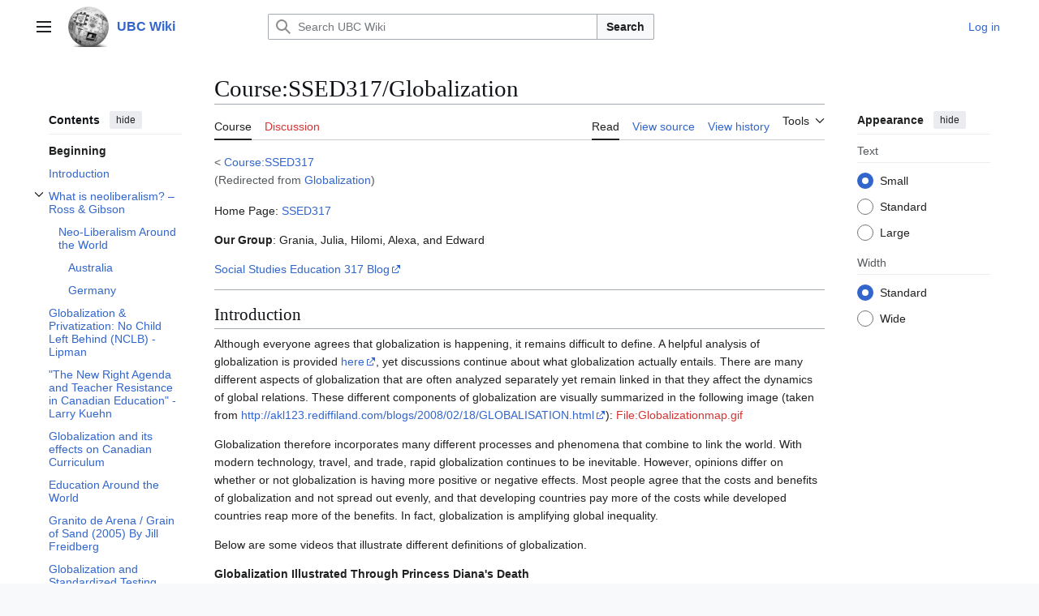

--- FILE ---
content_type: text/html; charset=UTF-8
request_url: https://wiki.ubc.ca/Globalization
body_size: 76549
content:
<!DOCTYPE html>
<html class="client-nojs vector-feature-language-in-header-enabled vector-feature-language-in-main-page-header-disabled vector-feature-sticky-header-disabled vector-feature-page-tools-pinned-disabled vector-feature-toc-pinned-clientpref-1 vector-feature-main-menu-pinned-disabled vector-feature-limited-width-clientpref-1 vector-feature-limited-width-content-enabled vector-feature-custom-font-size-clientpref-0 vector-feature-appearance-pinned-clientpref-1 vector-feature-night-mode-disabled skin-theme-clientpref-day vector-toc-available" lang="en" dir="ltr">
<head>
<meta charset="UTF-8">
<title>Course:SSED317/Globalization - UBC Wiki</title>
<script>(function(){var className="client-js vector-feature-language-in-header-enabled vector-feature-language-in-main-page-header-disabled vector-feature-sticky-header-disabled vector-feature-page-tools-pinned-disabled vector-feature-toc-pinned-clientpref-1 vector-feature-main-menu-pinned-disabled vector-feature-limited-width-clientpref-1 vector-feature-limited-width-content-enabled vector-feature-custom-font-size-clientpref-0 vector-feature-appearance-pinned-clientpref-1 vector-feature-night-mode-disabled skin-theme-clientpref-day vector-toc-available";var cookie=document.cookie.match(/(?:^|; )mediawikimwclientpreferences=([^;]+)/);if(cookie){cookie[1].split('%2C').forEach(function(pref){className=className.replace(new RegExp('(^| )'+pref.replace(/-clientpref-\w+$|[^\w-]+/g,'')+'-clientpref-\\w+( |$)'),'$1'+pref+'$2');});}document.documentElement.className=className;}());RLCONF={"wgBreakFrames":false,"wgSeparatorTransformTable":["",""],"wgDigitTransformTable":["",""],"wgDefaultDateFormat":"dmy","wgMonthNames":["","January","February","March","April","May","June","July","August","September","October","November","December"],"wgRequestId":"9f973e54a4676c8c1c30e802","wgCanonicalNamespace":"Course","wgCanonicalSpecialPageName":false,"wgNamespaceNumber":110,"wgPageName":"Course:SSED317/Globalization","wgTitle":"SSED317/Globalization","wgCurRevisionId":337823,"wgRevisionId":337823,"wgArticleId":261,"wgIsArticle":true,"wgIsRedirect":false,"wgAction":"view","wgUserName":null,"wgUserGroups":["*"],"wgCategories":["Pages with broken file links"],"wgPageViewLanguage":"en","wgPageContentLanguage":"en","wgPageContentModel":"wikitext","wgRelevantPageName":"Course:SSED317/Globalization","wgRelevantArticleId":261,"wgIsProbablyEditable":false,"wgRelevantPageIsProbablyEditable":false,"wgRestrictionEdit":[],"wgRestrictionMove":[],"wgRedirectedFrom":"Globalization","wgVisualEditor":{"pageLanguageCode":"en","pageLanguageDir":"ltr","pageVariantFallbacks":"en"},"wgCiteReferencePreviewsActive":true,"wgMediaViewerOnClick":true,"wgMediaViewerEnabledByDefault":true,"egMapsScriptPath":"/extensions/Maps/","egMapsDebugJS":false,"egMapsAvailableServices":["leaflet","googlemaps3"],"egMapsLeafletLayersApiKeys":{"MapBox":"","MapQuestOpen":"","Thunderforest":"","GeoportailFrance":""},"wgInternalRedirectTargetUrl":"/Course:SSED317/Globalization","wgEditSubmitButtonLabelPublish":false};
RLSTATE={"site.styles":"ready","user.styles":"ready","user":"ready","user.options":"loading","skins.vector.search.codex.styles":"ready","skins.vector.styles":"ready","skins.vector.icons":"ready","ext.visualEditor.desktopArticleTarget.noscript":"ready"};RLPAGEMODULES=["mediawiki.action.view.redirect","mediawiki.page.media","site","mediawiki.page.ready","mediawiki.toc","skins.vector.js","myUploadWizardResources","ext.visualEditor.desktopArticleTarget.init","ext.visualEditor.targetLoader","mmv.bootstrap"];</script>
<script>(RLQ=window.RLQ||[]).push(function(){mw.loader.impl(function(){return["user.options@12s5i",function($,jQuery,require,module){mw.user.tokens.set({"patrolToken":"+\\","watchToken":"+\\","csrfToken":"+\\"});
}];});});</script>
<link rel="stylesheet" href="/load.php?lang=en&amp;modules=ext.visualEditor.desktopArticleTarget.noscript%7Cskins.vector.icons%2Cstyles%7Cskins.vector.search.codex.styles&amp;only=styles&amp;skin=vector-2022">
<script async="" src="/load.php?lang=en&amp;modules=startup&amp;only=scripts&amp;raw=1&amp;skin=vector-2022"></script>
<meta name="ResourceLoaderDynamicStyles" content="">
<link rel="stylesheet" href="/load.php?lang=en&amp;modules=site.styles&amp;only=styles&amp;skin=vector-2022">
<meta name="generator" content="MediaWiki 1.43.6">
<meta name="robots" content="max-image-preview:standard">
<meta name="format-detection" content="telephone=no">
<meta name="viewport" content="width=1120">
<link rel="search" type="application/opensearchdescription+xml" href="/rest.php/v1/search" title="UBC Wiki (en)">
<link rel="EditURI" type="application/rsd+xml" href="https://wiki.ubc.ca/api.php?action=rsd">
<link rel="canonical" href="https://wiki.ubc.ca/Course:SSED317/Globalization">
<link rel="alternate" type="application/atom+xml" title="UBC Wiki Atom feed" href="/index.php?title=Special:RecentChanges&amp;feed=atom">
</head>
<body class="skin--responsive skin-vector skin-vector-search-vue mediawiki ltr sitedir-ltr mw-hide-empty-elt ns-110 ns-subject page-Course_SSED317_Globalization rootpage-Course_SSED317 skin-vector-2022 action-view"><a class="mw-jump-link" href="#bodyContent">Jump to content</a>
<div class="vector-header-container">
	<header class="vector-header mw-header">
		<div class="vector-header-start">
			<nav class="vector-main-menu-landmark" aria-label="Site">
				
<div id="vector-main-menu-dropdown" class="vector-dropdown vector-main-menu-dropdown vector-button-flush-left vector-button-flush-right"  >
	<input type="checkbox" id="vector-main-menu-dropdown-checkbox" role="button" aria-haspopup="true" data-event-name="ui.dropdown-vector-main-menu-dropdown" class="vector-dropdown-checkbox "  aria-label="Main menu"  >
	<label id="vector-main-menu-dropdown-label" for="vector-main-menu-dropdown-checkbox" class="vector-dropdown-label cdx-button cdx-button--fake-button cdx-button--fake-button--enabled cdx-button--weight-quiet cdx-button--icon-only " aria-hidden="true"  ><span class="vector-icon mw-ui-icon-menu mw-ui-icon-wikimedia-menu"></span>

<span class="vector-dropdown-label-text">Main menu</span>
	</label>
	<div class="vector-dropdown-content">


				<div id="vector-main-menu-unpinned-container" class="vector-unpinned-container">
		
<div id="vector-main-menu" class="vector-main-menu vector-pinnable-element">
	<div
	class="vector-pinnable-header vector-main-menu-pinnable-header vector-pinnable-header-unpinned"
	data-feature-name="main-menu-pinned"
	data-pinnable-element-id="vector-main-menu"
	data-pinned-container-id="vector-main-menu-pinned-container"
	data-unpinned-container-id="vector-main-menu-unpinned-container"
>
	<div class="vector-pinnable-header-label">Main menu</div>
	<button class="vector-pinnable-header-toggle-button vector-pinnable-header-pin-button" data-event-name="pinnable-header.vector-main-menu.pin">move to sidebar</button>
	<button class="vector-pinnable-header-toggle-button vector-pinnable-header-unpin-button" data-event-name="pinnable-header.vector-main-menu.unpin">hide</button>
</div>

	
<div id="p-navigation" class="vector-menu mw-portlet mw-portlet-navigation"  >
	<div class="vector-menu-heading">
		Navigation
	</div>
	<div class="vector-menu-content">
		
		<ul class="vector-menu-content-list">
			
			<li id="n-Create-a-New-Page" class="mw-list-item"><a href="/UBC_Wiki:Create_a_New_Page"><span>Create a New Page</span></a></li><li id="n-mainpage" class="mw-list-item"><a href="/Main_Page" title="Visit the main page [z]" accesskey="z"><span>Main Page</span></a></li><li id="n-categories" class="mw-list-item"><a href="/Special:Categories"><span>Categories</span></a></li><li id="n-Contents" class="mw-list-item"><a href="/Special:AllPages"><span>Contents</span></a></li><li id="n-recentchanges" class="mw-list-item"><a href="/Special:RecentChanges" title="A list of recent changes in the wiki [r]" accesskey="r"><span>Recent changes</span></a></li><li id="n-Help-&amp;-Support" class="mw-list-item"><a href="/Help:Contents"><span>Help &amp; Support</span></a></li>
		</ul>
		
	</div>
</div>

	
	
<div id="p-Wiki_Spaces" class="vector-menu mw-portlet mw-portlet-Wiki_Spaces"  >
	<div class="vector-menu-heading">
		Wiki Spaces
	</div>
	<div class="vector-menu-content">
		
		<ul class="vector-menu-content-list">
			
			<li id="n-Main" class="mw-list-item"><a href="/Main_Space"><span>Main</span></a></li><li id="n-Course" class="mw-list-item"><a href="/Course"><span>Course</span></a></li><li id="n-Documentation" class="mw-list-item"><a href="/Documentation"><span>Documentation</span></a></li><li id="n-Sandbox" class="mw-list-item"><a href="/Sandbox"><span>Sandbox</span></a></li><li id="n-UBC-Wiki-Books" class="mw-list-item"><a href="/UBC_Wiki_Books"><span>UBC Wiki Books</span></a></li>
		</ul>
		
	</div>
</div>

</div>

				</div>

	</div>
</div>

		</nav>
			
<a href="/Main_Page" class="mw-logo">
	<img class="mw-logo-icon" src="/images/a/af/Ubcwiki_logo_icon.png" alt="" aria-hidden="true" height="50" width="50">
	<span class="mw-logo-container skin-invert">
		<strong class="mw-logo-wordmark">UBC Wiki</strong>
	</span>
</a>

		</div>
		<div class="vector-header-end">
			
<div id="p-search" role="search" class="vector-search-box-vue  vector-search-box-collapses vector-search-box-show-thumbnail vector-search-box-auto-expand-width vector-search-box">
	<a href="/Special:Search" class="cdx-button cdx-button--fake-button cdx-button--fake-button--enabled cdx-button--weight-quiet cdx-button--icon-only search-toggle" title="Search UBC Wiki [f]" accesskey="f"><span class="vector-icon mw-ui-icon-search mw-ui-icon-wikimedia-search"></span>

<span>Search</span>
	</a>
	<div class="vector-typeahead-search-container">
		<div class="cdx-typeahead-search cdx-typeahead-search--show-thumbnail cdx-typeahead-search--auto-expand-width">
			<form action="/index.php" id="searchform" class="cdx-search-input cdx-search-input--has-end-button">
				<div id="simpleSearch" class="cdx-search-input__input-wrapper"  data-search-loc="header-moved">
					<div class="cdx-text-input cdx-text-input--has-start-icon">
						<input
							class="cdx-text-input__input"
							 type="search" name="search" placeholder="Search UBC Wiki" aria-label="Search UBC Wiki" autocapitalize="sentences" title="Search UBC Wiki [f]" accesskey="f" id="searchInput"
							>
						<span class="cdx-text-input__icon cdx-text-input__start-icon"></span>
					</div>
					<input type="hidden" name="title" value="Special:Search">
				</div>
				<button class="cdx-button cdx-search-input__end-button">Search</button>
			</form>
		</div>
	</div>
</div>

			<nav class="vector-user-links vector-user-links-wide" aria-label="Personal tools">
	<div class="vector-user-links-main">
	
<div id="p-vector-user-menu-preferences" class="vector-menu mw-portlet emptyPortlet"  >
	<div class="vector-menu-content">
		
		<ul class="vector-menu-content-list">
			
			
		</ul>
		
	</div>
</div>

	
<div id="p-vector-user-menu-userpage" class="vector-menu mw-portlet emptyPortlet"  >
	<div class="vector-menu-content">
		
		<ul class="vector-menu-content-list">
			
			
		</ul>
		
	</div>
</div>

	<nav class="vector-appearance-landmark" aria-label="Appearance">
		
<div id="vector-appearance-dropdown" class="vector-dropdown "  title="Change the appearance of the page&#039;s font size, width, and color" >
	<input type="checkbox" id="vector-appearance-dropdown-checkbox" role="button" aria-haspopup="true" data-event-name="ui.dropdown-vector-appearance-dropdown" class="vector-dropdown-checkbox "  aria-label="Appearance"  >
	<label id="vector-appearance-dropdown-label" for="vector-appearance-dropdown-checkbox" class="vector-dropdown-label cdx-button cdx-button--fake-button cdx-button--fake-button--enabled cdx-button--weight-quiet cdx-button--icon-only " aria-hidden="true"  ><span class="vector-icon mw-ui-icon-appearance mw-ui-icon-wikimedia-appearance"></span>

<span class="vector-dropdown-label-text">Appearance</span>
	</label>
	<div class="vector-dropdown-content">


			<div id="vector-appearance-unpinned-container" class="vector-unpinned-container">
				
			</div>
		
	</div>
</div>

	</nav>
	
<div id="p-vector-user-menu-notifications" class="vector-menu mw-portlet emptyPortlet"  >
	<div class="vector-menu-content">
		
		<ul class="vector-menu-content-list">
			
			
		</ul>
		
	</div>
</div>

	
<div id="p-vector-user-menu-overflow" class="vector-menu mw-portlet"  >
	<div class="vector-menu-content">
		
		<ul class="vector-menu-content-list">
			<li id="pt-login-2" class="user-links-collapsible-item mw-list-item user-links-collapsible-item"><a data-mw="interface" href="/index.php?title=Special:UserLogin&amp;returnto=Course%3ASSED317%2FGlobalization" title="You are encouraged to log in; however, it is not mandatory [o]" accesskey="o" class=""><span>Log in</span></a>
</li>

			
		</ul>
		
	</div>
</div>

	</div>
	
<div id="vector-user-links-dropdown" class="vector-dropdown vector-user-menu vector-button-flush-right vector-user-menu-logged-out user-links-collapsible-item"  title="More options" >
	<input type="checkbox" id="vector-user-links-dropdown-checkbox" role="button" aria-haspopup="true" data-event-name="ui.dropdown-vector-user-links-dropdown" class="vector-dropdown-checkbox "  aria-label="Personal tools"  >
	<label id="vector-user-links-dropdown-label" for="vector-user-links-dropdown-checkbox" class="vector-dropdown-label cdx-button cdx-button--fake-button cdx-button--fake-button--enabled cdx-button--weight-quiet cdx-button--icon-only " aria-hidden="true"  ><span class="vector-icon mw-ui-icon-ellipsis mw-ui-icon-wikimedia-ellipsis"></span>

<span class="vector-dropdown-label-text">Personal tools</span>
	</label>
	<div class="vector-dropdown-content">


		
<div id="p-personal" class="vector-menu mw-portlet mw-portlet-personal user-links-collapsible-item"  title="User menu" >
	<div class="vector-menu-content">
		
		<ul class="vector-menu-content-list">
			
			<li id="pt-login" class="user-links-collapsible-item mw-list-item"><a href="/index.php?title=Special:UserLogin&amp;returnto=Course%3ASSED317%2FGlobalization" title="You are encouraged to log in; however, it is not mandatory [o]" accesskey="o"><span class="vector-icon mw-ui-icon-logIn mw-ui-icon-wikimedia-logIn"></span> <span>Log in</span></a></li>
		</ul>
		
	</div>
</div>

	
	</div>
</div>

</nav>

		</div>
	</header>
</div>
<div class="mw-page-container">
	<div class="mw-page-container-inner">
		<div class="vector-sitenotice-container">
			<div id="siteNotice"></div>
		</div>
		<div class="vector-column-start">
			<div class="vector-main-menu-container">
		<div id="mw-navigation">
			<nav id="mw-panel" class="vector-main-menu-landmark" aria-label="Site">
				<div id="vector-main-menu-pinned-container" class="vector-pinned-container">
				
				</div>
		</nav>
		</div>
	</div>
	<div class="vector-sticky-pinned-container">
				<nav id="mw-panel-toc" aria-label="Contents" data-event-name="ui.sidebar-toc" class="mw-table-of-contents-container vector-toc-landmark">
					<div id="vector-toc-pinned-container" class="vector-pinned-container">
					<div id="vector-toc" class="vector-toc vector-pinnable-element">
	<div
	class="vector-pinnable-header vector-toc-pinnable-header vector-pinnable-header-pinned"
	data-feature-name="toc-pinned"
	data-pinnable-element-id="vector-toc"
	
	
>
	<h2 class="vector-pinnable-header-label">Contents</h2>
	<button class="vector-pinnable-header-toggle-button vector-pinnable-header-pin-button" data-event-name="pinnable-header.vector-toc.pin">move to sidebar</button>
	<button class="vector-pinnable-header-toggle-button vector-pinnable-header-unpin-button" data-event-name="pinnable-header.vector-toc.unpin">hide</button>
</div>


	<ul class="vector-toc-contents" id="mw-panel-toc-list">
		<li id="toc-mw-content-text"
			class="vector-toc-list-item vector-toc-level-1">
			<a href="#" class="vector-toc-link">
				<div class="vector-toc-text">Beginning</div>
			</a>
		</li>
		<li id="toc-Introduction"
		class="vector-toc-list-item vector-toc-level-1 vector-toc-list-item-expanded">
		<a class="vector-toc-link" href="#Introduction">
			<div class="vector-toc-text">
				<span class="vector-toc-numb">1</span>
				<span>Introduction</span>
			</div>
		</a>
		
		<ul id="toc-Introduction-sublist" class="vector-toc-list">
		</ul>
	</li>
	<li id="toc-What_is_neoliberalism?_–_Ross_&amp;_Gibson"
		class="vector-toc-list-item vector-toc-level-1 vector-toc-list-item-expanded">
		<a class="vector-toc-link" href="#What_is_neoliberalism?_–_Ross_&amp;_Gibson">
			<div class="vector-toc-text">
				<span class="vector-toc-numb">2</span>
				<span>What is neoliberalism? – Ross &amp; Gibson</span>
			</div>
		</a>
		
			<button aria-controls="toc-What_is_neoliberalism?_–_Ross_&amp;_Gibson-sublist" class="cdx-button cdx-button--weight-quiet cdx-button--icon-only vector-toc-toggle">
				<span class="vector-icon mw-ui-icon-wikimedia-expand"></span>
				<span>Toggle What is neoliberalism? – Ross &amp; Gibson subsection</span>
			</button>
		
		<ul id="toc-What_is_neoliberalism?_–_Ross_&amp;_Gibson-sublist" class="vector-toc-list">
			<li id="toc-Neo-Liberalism_Around_the_World"
			class="vector-toc-list-item vector-toc-level-2">
			<a class="vector-toc-link" href="#Neo-Liberalism_Around_the_World">
				<div class="vector-toc-text">
					<span class="vector-toc-numb">2.1</span>
					<span>Neo-Liberalism Around the World</span>
				</div>
			</a>
			
			<ul id="toc-Neo-Liberalism_Around_the_World-sublist" class="vector-toc-list">
				<li id="toc-Australia"
			class="vector-toc-list-item vector-toc-level-3">
			<a class="vector-toc-link" href="#Australia">
				<div class="vector-toc-text">
					<span class="vector-toc-numb">2.1.1</span>
					<span>Australia</span>
				</div>
			</a>
			
			<ul id="toc-Australia-sublist" class="vector-toc-list">
			</ul>
		</li>
		<li id="toc-Germany"
			class="vector-toc-list-item vector-toc-level-3">
			<a class="vector-toc-link" href="#Germany">
				<div class="vector-toc-text">
					<span class="vector-toc-numb">2.1.2</span>
					<span>Germany</span>
				</div>
			</a>
			
			<ul id="toc-Germany-sublist" class="vector-toc-list">
			</ul>
		</li>
	</ul>
		</li>
	</ul>
	</li>
	<li id="toc-Globalization_&amp;_Privatization:_No_Child_Left_Behind_(NCLB)_-_Lipman"
		class="vector-toc-list-item vector-toc-level-1 vector-toc-list-item-expanded">
		<a class="vector-toc-link" href="#Globalization_&amp;_Privatization:_No_Child_Left_Behind_(NCLB)_-_Lipman">
			<div class="vector-toc-text">
				<span class="vector-toc-numb">3</span>
				<span>Globalization &amp; Privatization:  No Child Left Behind (NCLB) - Lipman</span>
			</div>
		</a>
		
		<ul id="toc-Globalization_&amp;_Privatization:_No_Child_Left_Behind_(NCLB)_-_Lipman-sublist" class="vector-toc-list">
		</ul>
	</li>
	<li id="toc-&quot;The_New_Right_Agenda_and_Teacher_Resistance_in_Canadian_Education&quot;_-_Larry_Kuehn"
		class="vector-toc-list-item vector-toc-level-1 vector-toc-list-item-expanded">
		<a class="vector-toc-link" href="#&quot;The_New_Right_Agenda_and_Teacher_Resistance_in_Canadian_Education&quot;_-_Larry_Kuehn">
			<div class="vector-toc-text">
				<span class="vector-toc-numb">4</span>
				<span>"The New Right Agenda and Teacher Resistance in Canadian Education" - Larry Kuehn</span>
			</div>
		</a>
		
		<ul id="toc-&quot;The_New_Right_Agenda_and_Teacher_Resistance_in_Canadian_Education&quot;_-_Larry_Kuehn-sublist" class="vector-toc-list">
		</ul>
	</li>
	<li id="toc-Globalization_and_its_effects_on_Canadian_Curriculum"
		class="vector-toc-list-item vector-toc-level-1 vector-toc-list-item-expanded">
		<a class="vector-toc-link" href="#Globalization_and_its_effects_on_Canadian_Curriculum">
			<div class="vector-toc-text">
				<span class="vector-toc-numb">5</span>
				<span>Globalization and its effects on Canadian Curriculum</span>
			</div>
		</a>
		
		<ul id="toc-Globalization_and_its_effects_on_Canadian_Curriculum-sublist" class="vector-toc-list">
		</ul>
	</li>
	<li id="toc-Education_Around_the_World"
		class="vector-toc-list-item vector-toc-level-1 vector-toc-list-item-expanded">
		<a class="vector-toc-link" href="#Education_Around_the_World">
			<div class="vector-toc-text">
				<span class="vector-toc-numb">6</span>
				<span>Education Around the World</span>
			</div>
		</a>
		
		<ul id="toc-Education_Around_the_World-sublist" class="vector-toc-list">
		</ul>
	</li>
	<li id="toc-Granito_de_Arena_/_Grain_of_Sand_(2005)_By_Jill_Freidberg"
		class="vector-toc-list-item vector-toc-level-1 vector-toc-list-item-expanded">
		<a class="vector-toc-link" href="#Granito_de_Arena_/_Grain_of_Sand_(2005)_By_Jill_Freidberg">
			<div class="vector-toc-text">
				<span class="vector-toc-numb">7</span>
				<span>Granito de Arena / Grain of Sand (2005) By Jill Freidberg</span>
			</div>
		</a>
		
		<ul id="toc-Granito_de_Arena_/_Grain_of_Sand_(2005)_By_Jill_Freidberg-sublist" class="vector-toc-list">
		</ul>
	</li>
	<li id="toc-Globalization_and_Standardized_Testing"
		class="vector-toc-list-item vector-toc-level-1 vector-toc-list-item-expanded">
		<a class="vector-toc-link" href="#Globalization_and_Standardized_Testing">
			<div class="vector-toc-text">
				<span class="vector-toc-numb">8</span>
				<span>Globalization and Standardized Testing</span>
			</div>
		</a>
		
		<ul id="toc-Globalization_and_Standardized_Testing-sublist" class="vector-toc-list">
		</ul>
	</li>
	<li id="toc-Interesting_Links"
		class="vector-toc-list-item vector-toc-level-1 vector-toc-list-item-expanded">
		<a class="vector-toc-link" href="#Interesting_Links">
			<div class="vector-toc-text">
				<span class="vector-toc-numb">9</span>
				<span>Interesting Links</span>
			</div>
		</a>
		
		<ul id="toc-Interesting_Links-sublist" class="vector-toc-list">
		</ul>
	</li>
	<li id="toc-Lesson_Plans"
		class="vector-toc-list-item vector-toc-level-1 vector-toc-list-item-expanded">
		<a class="vector-toc-link" href="#Lesson_Plans">
			<div class="vector-toc-text">
				<span class="vector-toc-numb">10</span>
				<span>Lesson Plans</span>
			</div>
		</a>
		
		<ul id="toc-Lesson_Plans-sublist" class="vector-toc-list">
		</ul>
	</li>
	<li id="toc-Readings_from_Class"
		class="vector-toc-list-item vector-toc-level-1 vector-toc-list-item-expanded">
		<a class="vector-toc-link" href="#Readings_from_Class">
			<div class="vector-toc-text">
				<span class="vector-toc-numb">11</span>
				<span>Readings from Class</span>
			</div>
		</a>
		
			<button aria-controls="toc-Readings_from_Class-sublist" class="cdx-button cdx-button--weight-quiet cdx-button--icon-only vector-toc-toggle">
				<span class="vector-icon mw-ui-icon-wikimedia-expand"></span>
				<span>Toggle Readings from Class subsection</span>
			</button>
		
		<ul id="toc-Readings_from_Class-sublist" class="vector-toc-list">
			<li id="toc-Download"
			class="vector-toc-list-item vector-toc-level-2">
			<a class="vector-toc-link" href="#Download">
				<div class="vector-toc-text">
					<span class="vector-toc-numb">11.1</span>
					<span>Download</span>
				</div>
			</a>
			
			<ul id="toc-Download-sublist" class="vector-toc-list">
			</ul>
		</li>
	</ul>
	</li>
	<li id="toc-References"
		class="vector-toc-list-item vector-toc-level-1 vector-toc-list-item-expanded">
		<a class="vector-toc-link" href="#References">
			<div class="vector-toc-text">
				<span class="vector-toc-numb">12</span>
				<span>References</span>
			</div>
		</a>
		
		<ul id="toc-References-sublist" class="vector-toc-list">
		</ul>
	</li>
</ul>
</div>

					</div>
		</nav>
			</div>
		</div>
		<div class="mw-content-container">
			<main id="content" class="mw-body">
				<header class="mw-body-header vector-page-titlebar">
					<nav aria-label="Contents" class="vector-toc-landmark">
						
<div id="vector-page-titlebar-toc" class="vector-dropdown vector-page-titlebar-toc vector-button-flush-left"  >
	<input type="checkbox" id="vector-page-titlebar-toc-checkbox" role="button" aria-haspopup="true" data-event-name="ui.dropdown-vector-page-titlebar-toc" class="vector-dropdown-checkbox "  aria-label="Toggle the table of contents"  >
	<label id="vector-page-titlebar-toc-label" for="vector-page-titlebar-toc-checkbox" class="vector-dropdown-label cdx-button cdx-button--fake-button cdx-button--fake-button--enabled cdx-button--weight-quiet cdx-button--icon-only " aria-hidden="true"  ><span class="vector-icon mw-ui-icon-listBullet mw-ui-icon-wikimedia-listBullet"></span>

<span class="vector-dropdown-label-text">Toggle the table of contents</span>
	</label>
	<div class="vector-dropdown-content">


							<div id="vector-page-titlebar-toc-unpinned-container" class="vector-unpinned-container">
			</div>
		
	</div>
</div>

					</nav>
					<h1 id="firstHeading" class="firstHeading mw-first-heading"><span class="mw-page-title-namespace">Course</span><span class="mw-page-title-separator">:</span><span class="mw-page-title-main">SSED317/Globalization</span></h1>
				</header>
				<div class="vector-page-toolbar">
					<div class="vector-page-toolbar-container">
						<div id="left-navigation">
							<nav aria-label="Namespaces">
								
<div id="p-associated-pages" class="vector-menu vector-menu-tabs mw-portlet mw-portlet-associated-pages"  >
	<div class="vector-menu-content">
		
		<ul class="vector-menu-content-list">
			
			<li id="ca-nstab-course" class="selected vector-tab-noicon mw-list-item"><a href="/Course:SSED317/Globalization" title="View the subject page [c]" accesskey="c"><span>Course</span></a></li><li id="ca-talk" class="new vector-tab-noicon mw-list-item"><a href="/index.php?title=Course_talk:SSED317/Globalization&amp;action=edit&amp;redlink=1" rel="discussion" class="new" title="Discussion about the content page (page does not exist) [t]" accesskey="t"><span>Discussion</span></a></li>
		</ul>
		
	</div>
</div>

								
<div id="vector-variants-dropdown" class="vector-dropdown emptyPortlet"  >
	<input type="checkbox" id="vector-variants-dropdown-checkbox" role="button" aria-haspopup="true" data-event-name="ui.dropdown-vector-variants-dropdown" class="vector-dropdown-checkbox " aria-label="Change language variant"   >
	<label id="vector-variants-dropdown-label" for="vector-variants-dropdown-checkbox" class="vector-dropdown-label cdx-button cdx-button--fake-button cdx-button--fake-button--enabled cdx-button--weight-quiet" aria-hidden="true"  ><span class="vector-dropdown-label-text">English</span>
	</label>
	<div class="vector-dropdown-content">


					
<div id="p-variants" class="vector-menu mw-portlet mw-portlet-variants emptyPortlet"  >
	<div class="vector-menu-content">
		
		<ul class="vector-menu-content-list">
			
			
		</ul>
		
	</div>
</div>

				
	</div>
</div>

							</nav>
						</div>
						<div id="right-navigation" class="vector-collapsible">
							<nav aria-label="Views">
								
<div id="p-views" class="vector-menu vector-menu-tabs mw-portlet mw-portlet-views"  >
	<div class="vector-menu-content">
		
		<ul class="vector-menu-content-list">
			
			<li id="ca-view" class="selected vector-tab-noicon mw-list-item"><a href="/Course:SSED317/Globalization"><span>Read</span></a></li><li id="ca-viewsource" class="vector-tab-noicon mw-list-item"><a href="/index.php?title=Course:SSED317/Globalization&amp;action=edit" title="This page is protected.&#10;You can view its source [e]" accesskey="e"><span>View source</span></a></li><li id="ca-history" class="vector-tab-noicon mw-list-item"><a href="/index.php?title=Course:SSED317/Globalization&amp;action=history" title="Past revisions of this page [h]" accesskey="h"><span>View history</span></a></li>
		</ul>
		
	</div>
</div>

							</nav>
				
							<nav class="vector-page-tools-landmark" aria-label="Page tools">
								
<div id="vector-page-tools-dropdown" class="vector-dropdown vector-page-tools-dropdown"  >
	<input type="checkbox" id="vector-page-tools-dropdown-checkbox" role="button" aria-haspopup="true" data-event-name="ui.dropdown-vector-page-tools-dropdown" class="vector-dropdown-checkbox "  aria-label="Tools"  >
	<label id="vector-page-tools-dropdown-label" for="vector-page-tools-dropdown-checkbox" class="vector-dropdown-label cdx-button cdx-button--fake-button cdx-button--fake-button--enabled cdx-button--weight-quiet" aria-hidden="true"  ><span class="vector-dropdown-label-text">Tools</span>
	</label>
	<div class="vector-dropdown-content">


									<div id="vector-page-tools-unpinned-container" class="vector-unpinned-container">
						
<div id="vector-page-tools" class="vector-page-tools vector-pinnable-element">
	<div
	class="vector-pinnable-header vector-page-tools-pinnable-header vector-pinnable-header-unpinned"
	data-feature-name="page-tools-pinned"
	data-pinnable-element-id="vector-page-tools"
	data-pinned-container-id="vector-page-tools-pinned-container"
	data-unpinned-container-id="vector-page-tools-unpinned-container"
>
	<div class="vector-pinnable-header-label">Tools</div>
	<button class="vector-pinnable-header-toggle-button vector-pinnable-header-pin-button" data-event-name="pinnable-header.vector-page-tools.pin">move to sidebar</button>
	<button class="vector-pinnable-header-toggle-button vector-pinnable-header-unpin-button" data-event-name="pinnable-header.vector-page-tools.unpin">hide</button>
</div>

	
<div id="p-cactions" class="vector-menu mw-portlet mw-portlet-cactions emptyPortlet vector-has-collapsible-items"  title="More options" >
	<div class="vector-menu-heading">
		Actions
	</div>
	<div class="vector-menu-content">
		
		<ul class="vector-menu-content-list">
			
			<li id="ca-more-view" class="selected vector-more-collapsible-item mw-list-item"><a href="/Course:SSED317/Globalization"><span>Read</span></a></li><li id="ca-more-viewsource" class="vector-more-collapsible-item mw-list-item"><a href="/index.php?title=Course:SSED317/Globalization&amp;action=edit"><span>View source</span></a></li><li id="ca-more-history" class="vector-more-collapsible-item mw-list-item"><a href="/index.php?title=Course:SSED317/Globalization&amp;action=history"><span>View history</span></a></li>
		</ul>
		
	</div>
</div>

<div id="p-tb" class="vector-menu mw-portlet mw-portlet-tb"  >
	<div class="vector-menu-heading">
		General
	</div>
	<div class="vector-menu-content">
		
		<ul class="vector-menu-content-list">
			
			<li id="t-whatlinkshere" class="mw-list-item"><a href="/Special:WhatLinksHere/Course:SSED317/Globalization" title="A list of all wiki pages that link here [j]" accesskey="j"><span>What links here</span></a></li><li id="t-recentchangeslinked" class="mw-list-item"><a href="/Special:RecentChangesLinked/Course:SSED317/Globalization" rel="nofollow" title="Recent changes in pages linked from this page [k]" accesskey="k"><span>Related changes</span></a></li><li id="t-upload" class="mw-list-item"><a href="/Special:UploadWizard" title="Upload files [u]" accesskey="u"><span>Upload file</span></a></li><li id="t-specialpages" class="mw-list-item"><a href="/Special:SpecialPages" title="A list of all special pages [q]" accesskey="q"><span>Special pages</span></a></li><li id="t-print" class="mw-list-item"><a href="javascript:print();" rel="alternate" title="Printable version of this page [p]" accesskey="p"><span>Printable version</span></a></li><li id="t-permalink" class="mw-list-item"><a href="/index.php?title=Course:SSED317/Globalization&amp;oldid=337823" title="Permanent link to this revision of this page"><span>Permanent link</span></a></li><li id="t-info" class="mw-list-item"><a href="/index.php?title=Course:SSED317/Globalization&amp;action=info" title="More information about this page"><span>Page information</span></a></li><li id="embed-page" class="mw-list-item"><a href="#" onclick="if($(&quot;#article_embed&quot;).length == 0) {$(&quot;#embed-page&quot;).parent().append(&#039;&lt;div id=&quot;article_embed&quot;&gt;&lt;span style=&quot;font-size:10px;&quot;&gt;Canvas:&lt;/span&gt;&lt;textarea style=&quot;margin:0; width:95%;font-size:10px; height:120px;&quot; onClick=&quot;this.select();&quot;&gt;&lt;iframe style=&quot;height: 100vh; width: 100%; border: 0 none;&quot; src=&quot;https://wiki.ubc.ca/index.php/Course%3ASSED317%2FGlobalization?action=render&quot;&gt;&lt;/iframe&gt;&lt;/textarea&gt;&lt;br/&gt;&lt;span style=&quot;font-size:10px;&quot;&gt;Others:&lt;/span&gt;&lt;textarea style=&quot;margin:0; width:95%;font-size:10px; height:120px;&quot; onClick=&quot;this.select();&quot;&gt;&lt;script type=&quot;text/javascript&quot;&gt;document.write(\&#039;&lt;script type=&quot;text/javascript&quot; charset=&quot;utf-8&quot; src=&quot;https://wiki.ubc.ca/extensions/EmbedPage/getPage.php?title=/index.php/Course%3ASSED317%2FGlobalization&amp;referer=&#039; + document.location.href + &#039; &quot;&gt;&lt;\/script&gt;\&#039;);&lt;/script&gt;&lt;/textarea&gt;&lt;/div&gt;&#039;);} else {$(&#039;#article_embed&#039;).toggle();}; return false;"><span>Embed Page</span></a></li>
		</ul>
		
	</div>
</div>

</div>

									</div>
				
	</div>
</div>

							</nav>
						</div>
					</div>
				</div>
				<div class="vector-column-end">
					<div class="vector-sticky-pinned-container">
						<nav class="vector-page-tools-landmark" aria-label="Page tools">
							<div id="vector-page-tools-pinned-container" class="vector-pinned-container">
				
							</div>
		</nav>
						<nav class="vector-appearance-landmark" aria-label="Appearance">
							<div id="vector-appearance-pinned-container" class="vector-pinned-container">
				<div id="vector-appearance" class="vector-appearance vector-pinnable-element">
	<div
	class="vector-pinnable-header vector-appearance-pinnable-header vector-pinnable-header-pinned"
	data-feature-name="appearance-pinned"
	data-pinnable-element-id="vector-appearance"
	data-pinned-container-id="vector-appearance-pinned-container"
	data-unpinned-container-id="vector-appearance-unpinned-container"
>
	<div class="vector-pinnable-header-label">Appearance</div>
	<button class="vector-pinnable-header-toggle-button vector-pinnable-header-pin-button" data-event-name="pinnable-header.vector-appearance.pin">move to sidebar</button>
	<button class="vector-pinnable-header-toggle-button vector-pinnable-header-unpin-button" data-event-name="pinnable-header.vector-appearance.unpin">hide</button>
</div>


</div>

							</div>
		</nav>
					</div>
				</div>
				<div id="bodyContent" class="vector-body" aria-labelledby="firstHeading" data-mw-ve-target-container>
					<div class="vector-body-before-content">
							<div class="mw-indicators">
		</div>

						<div id="siteSub" class="noprint">From UBC Wiki</div>
					</div>
					<div id="contentSub"><div id="mw-content-subtitle"><div class="subpages">&lt; <bdi dir="ltr"><a href="/Course:SSED317" title="Course:SSED317">Course:SSED317</a></bdi></div><span class="mw-redirectedfrom">(Redirected from <a href="/index.php?title=Globalization&amp;redirect=no" class="mw-redirect" title="Globalization">Globalization</a>)</span></div></div>
					
					
					<div id="mw-content-text" class="mw-body-content"><div class="mw-content-ltr mw-parser-output" lang="en" dir="ltr"><p>Home Page: <a href="/SSED317" class="mw-redirect" title="SSED317">SSED317</a>
</p><p><b>Our Group</b>: Grania, Julia, Hilomi, Alexa, and Edward
</p><p><a rel="nofollow" class="external text" href="http://blogs.ubc.ca/ssed317">Social Studies Education 317 Blog</a>
</p>
<hr />
<meta property="mw:PageProp/toc" />
<h2><span class="mw-headline" id="Introduction">Introduction</span></h2>
<p>Although everyone agrees that globalization is happening, it remains difficult to define.  A helpful analysis of globalization is provided <a rel="nofollow" class="external text" href="http://en.wikipedia.org/wiki/Globalization">here</a>, yet discussions continue about what globalization actually entails.  There are many different aspects of globalization that are often analyzed separately yet remain linked in that they affect the dynamics of global relations.  These different components of globalization are visually summarized in the following image (taken from <a rel="nofollow" class="external free" href="http://akl123.rediffiland.com/blogs/2008/02/18/GLOBALISATION.html">http://akl123.rediffiland.com/blogs/2008/02/18/GLOBALISATION.html</a>): <span class="mw-default-size" typeof="mw:Error mw:File"><a href="/Special:UploadWizard?wpDestFile=Globalizationmap.gif" class="new" title="File:Globalizationmap.gif"><span class="mw-file-element mw-broken-media">File:Globalizationmap.gif</span></a></span>
</p><p>Globalization therefore incorporates many different processes and phenomena that combine to link the world.  With modern technology, travel, and trade, rapid globalization continues to be inevitable.  However, opinions differ on whether or not globalization is having more positive or negative effects.  Most people agree that the costs and benefits of globalization and not spread out evenly, and that developing countries pay more of the costs while developed countries reap more of the benefits.  In fact, globalization is amplifying global inequality. 
</p><p>Below are some videos that illustrate different definitions of globalization.
</p><p><b>Globalization Illustrated Through Princess Diana's Death</b>
<iframe width="425" height="355" src="https://www.youtube.com/embed/DOmCJprl5hY" style="border: none" allowfullscreen></iframe>
<br />
</p><p><b>Noam Chomsky Defines and Discusses Globalization</b>
<iframe width="425" height="355" src="https://www.youtube.com/embed/RdYwAXZh0ME" style="border: none" allowfullscreen></iframe>
<br />
</p><p><b>Barack Obama Speaks about the Economic Crisis and the Unequal Benefits of Globalization</b>
<iframe width="425" height="355" src="https://www.youtube.com/embed/D3pcd4zOinM" style="border: none" allowfullscreen></iframe>
<br />
</p><p><b>Globalization Interpreted as McDonaldization</b>
<iframe width="425" height="355" src="https://www.youtube.com/embed/Echi6oMYEOM" style="border: none" allowfullscreen></iframe>
<br />
</p><p>An important focus for educators is how to adapt the education system to best prepare students for the global future.  Also, it is important to be aware of possible infrigements on teacher autonomy that may result from globalization.
</p>
<hr />
<h2><span id="What_is_neoliberalism.3F_.E2.80.93_Ross_.26_Gibson"></span><span class="mw-headline" id="What_is_neoliberalism?_–_Ross_&amp;_Gibson">What is neoliberalism? – Ross &amp; Gibson</span></h2>
<p>In short, <a rel="nofollow" class="external text" href="http://en.wikipedia.org/wiki/Neoliberalism">Neoliberalism</a> is global market liberalism and free-trade policies.  It is not just an economic theory; it is “a complex of values, ideologies and practices that affect the economic, political and cultural aspects of society.”  Neoliberalism can be seen in the growing gap between rich and poor and is imposed by the world’s powerful financial institutions.  It is a revival of economic liberalism.  It is supported by politicians across the political spectrum and is the “prevailing political economic paradigm.”  Although it serves the interests of a small minority, most people see it as benefiting the majority.  Criticism is countered by TINA (“there is no alternative”).  As a political system, neoliberalism is democracy without teeth.  Citizens are distracted by minor issues and vote for parties who support similar pro-business policies.  Neoliberalism’s key components are: the rule of the market, deregulation, privatization and individual responsibility (as opposed to “community” or “the common good”).
</p><p><b>Neoliberalism and Education</b>
</p><p>Education is a target!  Spending tops $1 trillion across the globe, making it extremely attractive to the corporate world and for the neoliberal project.  This can be seen in the No Child Left Behind Act in the US, in efforts to reduce educations costs (closing libraries, increasing class size) and in accountability strategies (mandated testing).
</p><p><b>Neoliberalism and Educational Reform in BC</b>
</p><p>Although the BC economy is booming, the BC Liberal Party has made drastic cuts to public education.  While enrolment in public schools has increased, schools have closed, teaching positions, librarians and library funding cut.
</p>
<h3><span class="mw-headline" id="Neo-Liberalism_Around_the_World">Neo-Liberalism Around the World</span></h3>
<h4><span class="mw-headline" id="Australia">Australia</span></h4>
<p>Neo-Liberalism practiced all around the world, and everywhere does it differently or has started it at different times. For example in Australia, they have been practicing ideas of Neo-liberalism since the 1980’s, in both the <a rel="nofollow" class="external text" href="http://en.wikipedia.org/wiki/Australian_Labor_Party">Labor Party</a> and the <a rel="nofollow" class="external text" href="http://en.wikipedia.org/wiki/Liberal_Party_of_Australia">Liberal Party</a>. From 1983-1996 the government pursued economic liberalization. The governments that were practicing at this time made quite a few changes, such as privatizing government corporations, they floated the Australian dollar, they deregulated factor markets and also reduced trade protection. 
</p>
<h4><span class="mw-headline" id="Germany">Germany</span></h4>
<p>Neoliberal ideas were first implemented in <a rel="nofollow" class="external text" href="http://en.wikipedia.org/wiki/West_Germany">West Germany</a>. <a rel="nofollow" class="external text" href="http://en.wikipedia.org/wiki/Ludwig_Erhard">Ludwig Erhard</a>, who was a neoliberal economist used the ideas that they had in the 1930's and 1940's and used them to further the development of West Germany and its reconstruction after WWII. They enjoyed using the idea that competition drives economic prosperity, however they were against the idea of a laissez-faire economy because they saw it as a bad idea because the strong would devour the weak in this type of economy, and instead of thriving their economy would crumble without the strong having really any competition. They also supported the creation of a well developed legal system in order to better their society. As <a rel="nofollow" class="external text" href="http://en.wikipedia.org/wiki/Germany">Germany</a> became <a rel="nofollow" class="external text" href="http://en.wikipedia.org/wiki/Germany">Germany</a> and not West Germany, their ideas were associated with social market economy and ordoliberalism. However, slowly the term neoliberalism disappeared in Germany because they saw the term of a social market economy better fit to their needs and was much more positive. 
</p>
<h2><span id="Globalization_.26_Privatization:_No_Child_Left_Behind_.28NCLB.29_-_Lipman"></span><span class="mw-headline" id="Globalization_&amp;_Privatization:_No_Child_Left_Behind_(NCLB)_-_Lipman">Globalization &amp; Privatization:  No Child Left Behind (NCLB) - Lipman</span></h2>
<p><b>By Edward Ewacha</b>
</p><p><b>Context:</b>
</p><p><br />
The American school system is inherently flawed at a foundational level in that schools are funded through their local property taxes.  Beginning in the 1970s as a means to integrate schools based on race, many school districts attempted to 'bus' students to schools in order to ensure an equal distribution of race representation in the school.  However, Because of '<a href="/index.php?title=White_flight&amp;action=edit&amp;redlink=1" class="new" title="White flight (page does not exist)">white flight</a>' - a phenomena where mainly Caucasian middle and upperclass families fled these city environments to the suburbs to avoid racial integration of the schools - visible minorities were predominantly left in the inner city schools.  Subsequently, property values decreased and a large number of struggling families remained in these inner city areas.  Because their wages were low, and the property value decreased, school taxes needed to be raised just to fund the basics.  As a result, these inner city areas are proportionately taxed higher but receive less funding than the well off schools in the suburbs.  It is for this reason a city like Columbus, Ohio can have inner city underfunded schools that exist in squalor conditions with no programs while many suburban schools a few blocks away look like university campuses and offer a multitude of advanced programs for students.      
</p><p>The end product of this racially and economically segregated arrangement is that poorer families, which consist of a number of visible minorities, do not receive an equal education than their privileged suburban Caucasian counterparts.  Thus, it is this socioeconomic chasm in the educational system that enables programs like "No Child Left Behind" to become possible in the United States.
</p><p><b>No Child Left Behind:</b>
</p>
<dl><dd><dl><dd><dl><dd><dl><dd><dl><dd><dl><dd><dl><dd><dl><dd><dl><dd><dl><dd><dl><dd><dl><dd><dl><dd><dl><dd><dl><dd><iframe width="425" height="355" src="https://www.youtube.com/embed/XXkduhIcj0" style="border: none" allowfullscreen></iframe></dd></dl></dd></dl></dd></dl></dd></dl></dd></dl></dd></dl></dd></dl></dd></dl></dd></dl></dd></dl></dd></dl></dd></dl></dd></dl></dd></dl></dd></dl>
<p>As with many policies, the No Child Left Behind program has great political optics.  It has been said that an education levels the playing field for human beings in the world, regardless of our ethnicity or socioeconomic standing.  The goal of NCLBis to ensure literacy, math skills and an overall quality education for all students regardless of socioeconomic status therby ensuring that no child gets left behind.  However, many argue that this program has ulterior motives that in fact, No Child Left Behind is designed to make schools fail in order to bring in private corporate enterprise.  The underlying Neoliberalism belief that propogates the program is that the private sector can do a better and more efficient job than the public sector.
</p><p>Through a series of standardized tests from grades 3-8, and 10-12, test scores are broken down into subcategories of race, ESL, and special education.  Schools in which <b>ANY</b> subgroup does not meet standards set by the program will be punished by progressively more stringent measures.  This means if all the Caucasian and hispanic students meet their targets, but the African American children do not, their clas fails regardless of the strides the remainder of the students made - No child left behind.  The measures taken against schools include corrective action of the supplemental education services, allowing students to transfer to another school, and finally restructuring of the school (This includes replacing the teaching staff and bringing in private management).  Simply put, critics of the program argue that there are too many ways to fail the standards set by the program.  As a result, the quality of education and critical thinking decreases because most teachers now teach to the test to ensure their class passes, and thus save their own job.
</p><p>So what do we get?  Less educated students who are now controlled by private enterprise, who may be able to impress their own social or commercial agenda on malleable young minds.  A more startling revelation with the program is that the NCLB requires schools to pass student's high-school records to the military, and to give military recruiters access to the same information that colleges get.  The implications are obvious.  Students who are deemed not to have a future, or become a social hindrance will be lured into the military.  With the United States becoming more and more of a world police officer, they will need the human resources to draw on for overseas missions. 
</p><p><br />
<b>Conclusion</b>
</p><p>Historically, directing children and youths towards a career in military service is not unique.  Almost every great civilization studied in our schools since the dawn of time has acted in accordance with these ways.  So why is it so unacceptable then to hear that the lone superpower of the world is continuing in this tradition?  Why do we protest and caution against such actions?  Perhaps it is because we have done such a good job in educating ourselves.  Thinking back to the rise of public education, it was the Industrial Revolution and capitalism that led to the widespread creation of educational facilities; developed to ensure society could produce a population capable of continuing the "machine of enterprise."  Along the way, however, the masses became too educated.  Soon women’s suffrage and civil rights movements occurred paving the way for fundamental changes in society to the likes of which the world had never seen.  NCLB represents a step backwards in human history; possibly the right program, but 200 years too late.   
</p>
<hr />
<h2><span id=".22The_New_Right_Agenda_and_Teacher_Resistance_in_Canadian_Education.22_-_Larry_Kuehn"></span><span class="mw-headline" id="&quot;The_New_Right_Agenda_and_Teacher_Resistance_in_Canadian_Education&quot;_-_Larry_Kuehn">"The New Right Agenda and Teacher Resistance in Canadian Education" - Larry Kuehn</span></h2>
<p><b>by Julia Doetsch</b>
</p><p><b>The New Right Agenda</b>
</p><p>Globalization has affected the educational system by advancing the economic objectives of schooling.  Education is now viewed by governments as a means of developing the “human capital” necessary for global economic success.  This shift occurred in the United States during the Reagan administration.  Prior to Reagan, American educational policy was guided by UNESCO.  However, these policies opposed a U.S. hegemony and Reagan therefore moved educational funding to follow the policies of the Organization for Economic Cooperation and Development (OECD).  These policies were much more focused on the economic role that education plays in producing human capital.
</p><p>Similar shifts have been occurring in Canada.  As a result, social and cultural aspects of education are being undermined.  Larry Kuehn describes this phenomenon as “The New Right Agenda” for education.  He describes the four elements of this right-wing force that and provides examples of each with regards to education in British Columbia.  He also provides resistance and reclamation as necessary responses to rescue the public, social, and democratic aspects of education.  
</p><p><b>Four Elements of the New Right Agenda</b>
</p><p>There are four elements of the right-wing force that is shaping education.  
</p><p>The first is Neo-liberalism.  Neo-liberalism values the economic market and individualism over government regulated social programs.  It operates under the disguise of  increasing “flexibly” and “choice” by reducing the size and responsibilities of the government.  The result is privatization and deregulation.  Examples of neo-liberalism in B.C.’s educational system include government funding cuts to shift fiscal responsibilities to the school level.  As a result, schools are turning to fundraising for programs that the government will not finance.  Consequently, school programs and teacher resources are being affected by their ability to gather community finances.
</p><p>The second element is Neo-conservatism.  This is the state enforcement of its understanding of morality.  It also includes governmental intervention in matters that oppose the state’s moral position on issues such as abortion and same-sex marriage.  An example of Neo-conservatism in B.C. education is the 1970’s Surrey school board’s banning of a slide-tape showing historical examples of racism in the province.  The rationale was that discussing racism would promote racism and such topics were thus removed from teaching.  Another more recent example of Neo-conservatism in Surrey is the district’s legal battle to disallow books about same-sex parents.  This battle cost the district $1 million before being lost in the Supreme Court.
</p><p>The third element is authoritarianism.  This involves an obsession with central goals at the cost of specific community need.  Authoritarianism is closely aligned with new managerialism, the final element of the new right agenda.  This approach requires using measurable statistics to develop managerial strategies that advance the central goal.  For example, standardized testing and comparing school rankings results in extensive monitoring of school activities.  Pedagogy and curriculum are not measurable and are therefore not as important as test results and grades data.  A local example of authoritarianism and new managerialism is the Fraser Institute’s ranking of schools based on the provincial exam marks of their students.  These rankings are then published annually by the Global-CanWest owned newspapers.  The result is that certain schools become more valued while pressure mounts for other schools to provide better results.  The focus of schooling is thus shifted away from social issues towards measurable goals.
</p><p>Authoritarianism is closely aligned with new managerialism, the final element of the new right agenda.  This approach requires using measurable statistics to develop managerial strategies that advance the central goal.  For example, standardized testing and comparing school results result in extensive monitoring of school activities.  Pedagogy and curriculum are not measurable and are therefore not as important as test results and grades data.
</p><p><b>Conclusion</b>
</p><p>The result of globalization has been the increased economic aim of education.  As Kuehn says, “education is viewed primarily as an economic factor and one of the prime producers of human capital.”  As a result, values of democracy and social justice are suffering.  
</p><p>The 2005 B.C. teachers’ strike is an example of resistance to this change.  Fellow teachers, from as far away as South Africa, Honduras, Mexico and the United States joined in solidarity to support BC Teachers. These actions also allude to the growing concern that the reduction in negotiating rights of teachers are gradually being eroded on a global scale.  Although resistance is important, it must be coupled with collectively redefining what public education should be.  The Charter for Public Education Network is one such effort which sees five panelists travelling through the province to collect opinions about the ideals and principles of public education.  It is thus only through the processes of resisting and reclaiming can we effectively challenge the New Right Agenda.
</p>
<hr />
<h2><span class="mw-headline" id="Globalization_and_its_effects_on_Canadian_Curriculum">Globalization and its effects on Canadian Curriculum</span></h2>
<p><b>By Edward Ewacha</b>
</p>
<p><b>Social Studies Curriculum</b>  </p><figure class="mw-halign-right" typeof="mw:File/Thumb"><a href="/File:COB_data_Canada.PNG" class="mw-file-description"><img src="//wiki.ubc.ca/images/thumb/4/44/COB_data_Canada.PNG/400px-COB_data_Canada.PNG" decoding="async" width="400" height="185" class="mw-file-element" srcset="//wiki.ubc.ca/images/thumb/4/44/COB_data_Canada.PNG/600px-COB_data_Canada.PNG 1.5x, //wiki.ubc.ca/images/4/44/COB_data_Canada.PNG 2x" data-file-width="799" data-file-height="370" /></a><figcaption></figcaption></figure>
<p>The tentacles of Globalization have invaded almost every aspect of Canadian society that a “made in Canada” label has become a selling feature on the products we buy.  Economically and socially, globalisation is often painted as a means to sustain an elite minority of Neo-liberals. Foreign corporations have become powerful enough to contest federal governments and Canadian institutions, (UPS suing the Canadian government for subsidizing Canada Post) as a result of economically imposing Free Trade agreements.  However, amidst the doom and gloom, there are many benefits that have occurred to Canadian society.  One such achievement has to do with Canadian society’s outlook on world affairs and the inclusion of groups who at one point in Canadian history were marginalized.  Much of these attitudinal changes can be tied to changes in the Canadian education system, or to be more specific social studies curriculum.  Canada is in a unique circumstance in that it has a short history and continues to rely on immigration from all over the world.  Under these conditions, the "Canadian Identity" continues to evolve at a quick rate.  With ease of transport, Canada emanates the epitome of a globalized geopolitical state.  The question becomes, how does the content of our Social Studies curriculum contend with our rapidly evolving identity?
</p><p>With roots in Postcolonial and Orientalist analysis, academics have vied for changes in the historical perspective and brought forth voices of those who have been traditionally been marginalized or left out of the historical record altogether.  Naturally, this agenda has trickled down to secondary curriculum and forcing it to reflect the increasingly diverse social make up of Canadian society and others across the Western world.  In short, Canadian curriculum has begun to make strives moving away from a Eurocentric focus to a more culturally encompassing curriculum.
</p><p>How much Canadian curriculum has evolved, in response to globalization, is evident in a simple comparison between the old British Columbian grade 8 textbook, <i>Patterns of Civilization</i> published in 1984, and the current one <i>Pathways: Civilizations through Time</i> published in 1998.  What is of particular interest, in the old textbook, is the shallowness of content regarding non-European civilisations such as the Chinese, Indian, and Arab/Middle Eastern peoples.  With approximately 14 years separating the publishing dates, it becomes evident that the content change is a direct reflection in the change of Canada's societal makeup as a result of immigration / globalization.  And while European content, as a single category, still outweighs other civilizations, it is amazingly only 6 of 13 chapters!  Compare this to <i>Patterns</i> which allots only a mere 2 chapters to China, India, and the Middle East combined!  Adding to the mix of the new revised curriculum is one chapter on the African continent and one on Japan.  Clearly, as a result of globalization, the Canadian identity is a more diverse and multiethnic one today than it was 14 years ago.  And the change in curriculum reflects this change.  However, what is more important is the notion that efforts have been made to properly reflect the social fabric of Canada, while encouraging and educating students for the set purpose of creating a closer sense of community within their society. 
</p>
<hr />
<p><b>Social Justice 12 Curriculum</b>
</p><p><b>By Edward Ewacha</b>
</p><p>While traditional Social Studies curriculum has evolved and adapted, albeit in a lethargic manner, to the changing dynamics within Canada, globalization has also sprouted new courses within the BC education system.  The newly developed Social Justice 12 course, for example, can be viewed as a product of the increasing effect of globalization on Canadian society.  The effects of a shrinking world as a result of mass communication coupled with the ease of travel increases the interaction of individuals of varying cultures on an unprecedented scale in history.  As a result, native citizens of Canada need to be educated in knowing how to handle the sensitive dynamics issues involved with residing within a multicultural geopolitical state.
</p>
<ul><li><b>Acknowledging Ethno-Cultural Hegemony, Colonialism, and Imperialism</b></li></ul>
<p>The globalization section within Social explains the notion of hegemony, entitlement, privilege in Canadian society.  These terms equate, to many people, a modern day form of cultural imperialism or socioeconomic colonialism.  This course is designed to expose students to and help them understand the assumptions and positions of privilege they may hold in society.
</p>
<ul><li><b>Identifying and becoming an Agent for Change in Aiding the Marginalized and Vulnerable</b></li></ul>
<p>In line with the notion of hegemony, students need to understand the vulnerability behind, and the marginalization of particular groups such as aboriginal peoples, refugee, and newly arrived visible minority immigrants.  With most new immigrants landing in Canada from non-European (Western) origins, it is important for all students to address the challenges and discriminatory processes that may be set in place, preventing them from ascending up the socioeconomic ladder.  In Social Justice, students are encouraged to identify the barriers that are in place to ensure equity and equality and then think about how they might become agents of change in the system.  They are also encouraged to think about how they may be able to create or share public space within society for these marginalized groups in order to provide them with some social currency.
</p>
<hr />
<p><b>Social Justice 12 Links</b>
</p><p><b>By Edward Ewacha</b>
</p><p><b>Social Justice 12 IRP</b>
</p>
<ul><li>IRP  <a rel="nofollow" class="external free" href="http://www.bced.gov.bc.ca/irp/social_justice12/sj12irp2008.pdf">http://www.bced.gov.bc.ca/irp/social_justice12/sj12irp2008.pdf</a></li></ul>
<p><b>Social Justice Teacher Guide Instruction &amp; Assessment Support</b> 
</p>
<ul><li><a rel="nofollow" class="external free" href="http://www.bced.gov.bc.ca/irp/program_delivery/sj12_teacherguide/sj12_tg_cvrintro.pdf">http://www.bced.gov.bc.ca/irp/program_delivery/sj12_teacherguide/sj12_tg_cvrintro.pdf</a></li></ul>
<p><b>Readings on the effects of Globalization on Teacher Autonomy</b>
</p><p>"Globalization, Professionalization, and Educational Politics in British Columbia" from: Charles S. Ungerleider. <i>Canadian Journal of Educational Administration and Policy,</i> Issue #9, December 15, 1996 
</p>
<ul><li><a rel="nofollow" class="external free" href="http://www.umanitoba.ca/publications/cjeap/articles/ungerlieder.html">http://www.umanitoba.ca/publications/cjeap/articles/ungerlieder.html</a></li></ul>
<p>This article concerns the efforts that the BC Teachers Federation have made to create an obstacle against the de-professionalization of teachers in British Columbia; a trend that has begun in both the United States and the United Kingdom.  Globalisation, it is argued, will reduce not only teacher autonomy in the schools, but make the standardization and certification of teachers possibly follow an international criteria rather than be determined within the province. 
</p><p>"Globalization and Curriculum Studies: Tensions, Challenges, and Possibilities" from Wang Hongyu. <i>Journal of the American Association for the Advancement of Curriculum Studies</i> Oklahoma State University.
</p>
<ul><li><a rel="nofollow" class="external free" href="http://www.uwstout.edu/soe/jaaacs/vol2/wang.htm">http://www.uwstout.edu/soe/jaaacs/vol2/wang.htm</a></li></ul>
<p>This article discusses the internationalization of school curriculum as a response to Globalization.  The author defines internationalization as an alternative to the imperialistic and neo-colonialist conceptions that Globalization implies.  Internationalization as a concept supports the decentring of both the local/national and the global through a focus on interaction and relationship that leads to transformation of both locality and globalization.  Furthermore, Globalization may in fact lead to a collaboration and further development of concepts and technologies.
</p><p>The Informal Education Homepage
</p>
<ul><li><a rel="nofollow" class="external free" href="http://www.infed.org/biblio/globalization_and_education.htm">http://www.infed.org/biblio/globalization_and_education.htm</a></li></ul>
<p>Based out of the UK, this website is produced by educators regarding informal education, social justice issues, and lifelong learning.
</p>
<hr />
<h2><span class="mw-headline" id="Education_Around_the_World">Education Around the World</span></h2>
<p><b>By Alexa Ludeman</b>
</p><p>In 2006 the teachers of Oaxaca Mexico went on strike for increased funding of the education system. They wanted better wages and more resources for their students. The film 'Land Rain and Fire' chronicles the evolution of the teachers strike into a general strike for major social change in poor Oaxaca. 
</p><p>The people involved in the general strike called for the corrupt Governor Ruiz to resign. Police and military were sent into Oaxaca to put an end to the strike but the violence and abuses that erupted backfired for Ruiz. Public opinion of the Oaxaca government plummeted. Ruiz was forced to resign as the world watched the events in Oaxaca. 
</p><p>This film gave me mixed feelings about globalization. Part of the reason Oaxaca was so poor was that large companies had come into the town and did not pay livable wages. This was also, however, an example of how global pressures can help effect change in areas of the world. Part of the reason that Ruiz was forced to resign was the footage that was shown around the world of police and military brutality of peaceful protesters. I suppose globalization is a mixed bag at best. 
</p><p><br />
</p>
<hr />
<h2><span id="Granito_de_Arena_.2F_Grain_of_Sand_.282005.29_By_Jill_Freidberg"></span><span class="mw-headline" id="Granito_de_Arena_/_Grain_of_Sand_(2005)_By_Jill_Freidberg">Granito de Arena / Grain of Sand (2005) By Jill Freidberg</span></h2>
<p><b>By Hilomi Sipal</b>
</p><p>Globalization is a “system that breaks everything that it touches.”  “A teacher’s role is to show that globalization and neoliberalism devastates families around the world.”
</p><p>This documentary,tells the story of how teachers in Mexico have resisted and struggled, for more than 20 years, against changes within the education system which resulted due to the expansion of global economic forces. 
</p><p>Public schools, ‘normales rurales,’ enabled virtually anyone access to an education, and  therefore provided every one with an opportunity to pursue a career.  The example of a ‘normales rurales,’ provided in Granito de Arena, is a school which trained students to become teachers.  This school was not only a place of education, but also home to many students and teachers.  It was in operation for 46 years, when the school was demolished to create a new private school in it’s place.  A lot of people no longer had the access to education and were left homeless.  And so, when privatization of such schools began to increasingly occur, the people began to protest. Teachers also fought against corruption within the union system. Never were their protests aggressive or violent, but often it would end tragically.  Many leaders of protests, who were often teachers, were taken away never to be seen again. 
Such are the examples, as the documentary depicts, of the effect globalization is having upon education systems in some parts of our world. 
</p><p>This documentary also left me with mixed feelings. I had never seen this side of globalization, and had always just assumed that it was a system or process which unifies people while still recognizing and accepting differences.  A very naive outlook.  The documentary states that as a result of globalization “each country is without cultural identity.” I am not sure if I completely agree with this statement, but after watching the documentary I am definitely more aware of the negative impacts globalization. 
</p><p>Some interesting facts from the documentary:
</p><p>The World Bank will make 4 trillion dollars per year if all schools were privatized.
</p><p>In Mexico, teachers are social leaders.  Teacher is synonymous for struggle, transformation, solidarity, and support.  
</p><p>Defunding is a method to get schools to privatize.
</p><p>Guerra Sucia / Dirty War - 150 teachers assassinated...150 teachers arrested and tortured in maximum security prisons. 
There are more examples of such horrors within the documentary.
</p>
<hr />
<h2><span class="mw-headline" id="Globalization_and_Standardized_Testing">Globalization and Standardized Testing</span></h2>
<p><b>By Hilomi Sipal</b>
</p><p>The implementation of standardized tests, especially on a global scale, is a big consequential factor of globalization. There is now an international standard for education.  Although this system certainly reveals imperialistic qualities, it is also important to remember for many students from different countries around the world, it is an opportunity to pursue a higher level of education from reputable academic institutions.  
</p><p>Examples of Standardized Tests:
</p><p>IB - International Baccalaureate, 
AP - Advanced Placement,
SAT - Scholastic Assessment Test,
ACT - American College Test,
GCE - General Certificate of Education, and 
TOEFL - Test of English as a Foreign Language.
</p>
<hr />
<h2><span class="mw-headline" id="Interesting_Links">Interesting Links</span></h2>
<p>Globalization &amp; Education: <a rel="nofollow" class="external free" href="http://globalizationandeducation.ed.uiuc.edu/">http://globalizationandeducation.ed.uiuc.edu/</a>
</p><p><a rel="nofollow" class="external text" href="http://www.rethinkingschools.org/publication/rg/RGResource01.shtml">Songs With a Global Conscience</a> Music and Globalization: This website offers a list of songs surrounding global issues. It might be a good way to introduce these topics to students in a unique way.
</p>
<h2><span class="mw-headline" id="Lesson_Plans">Lesson Plans</span></h2>
<p>Globalization101.org, a project by the Levin Institute,
a series of lesson plans which include the following topics and many more: culture, development, environment, health, IMF and World Bank, international law, investment, migration, technology and human rights
<a rel="nofollow" class="external free" href="http://www.globalization101.org/teachers/all.asp">http://www.globalization101.org/teachers/all.asp</a>
</p><p>Resources for Rethinking,
a lesson on cultural globalization
<a rel="nofollow" class="external free" href="http://r4r.ca/en/resource/culture-globalization">http://r4r.ca/en/resource/culture-globalization</a>
</p><p>Global Envision, 
a collection of lesson plans on topics such as migration, religion, women, climate and trade
<a rel="nofollow" class="external free" href="http://www.globalenvision.org/categories/grades-9-12">http://www.globalenvision.org/categories/grades-9-12</a>
</p><p>PBS teacher site, 
a lesson on the WTO
<a rel="nofollow" class="external free" href="http://www.pbs.org/wnet/wideangle/classroom/lp2.html">http://www.pbs.org/wnet/wideangle/classroom/lp2.html</a>
</p><p>National Geographic,
lessons on globalization (effects on "developed" countries and indigenous cultures) and trade (products across borders)
<a rel="nofollow" class="external free" href="http://www.nationalgeographic.com/xpeditions/lessons/10/g912/globalization.html">http://www.nationalgeographic.com/xpeditions/lessons/10/g912/globalization.html</a>
<a rel="nofollow" class="external free" href="http://www.nationalgeographic.com/xpeditions/lessons/11/g68/products.html">http://www.nationalgeographic.com/xpeditions/lessons/11/g68/products.html</a>
</p><p>2001 Global Studies Summer Institute, Center for International Education,
a collection of lesson plans, many based on New York Times articles
<a rel="nofollow" class="external free" href="http://www.uwm.edu/Dept/CIE/Resources/globalization/globaled.html">http://www.uwm.edu/Dept/CIE/Resources/globalization/globaled.html</a>
</p>
<h2><span class="mw-headline" id="Readings_from_Class">Readings from Class</span></h2>
<h3><span class="mw-headline" id="Download">Download</span></h3>
<p><a rel="nofollow" class="external text" href="http://wordpress.elearning.ubc.ca/wp-content/uploads/2007/11/00-intro-ross-gibson.pdf">Ross, E. W., &amp; Gibson, R. (2006). Introduction: What is neoliberalism? In E. W. Ross &amp; R. Gibson (Eds.), <i>Neoliberalism and education reform</i> (pp. 1-14). Cresskill, NJ: Hampton Press.</a>
</p><p><a rel="nofollow" class="external text" href="http://wordpress.elearning.ubc.ca/wp-content/uploads/2007/11/02-lipman.pdf">Lipman, P. (2006). No Child Left Behind: Globalization, privatization and the politics of inequality. In E. W. Ross &amp; R. Gibson (Eds.), <i>Neoliberalism and education reform</i> (pp. 35-58). Cresskill, NJ: Hampton Press.</a>
</p><p><a rel="nofollow" class="external text" href="http://wordpress.elearning.ubc.ca/wp-content/uploads/2007/11/kuehn_001.pdf">Kuehn, L. (2006, Spring). The New Right agenda and teacher resistance in Canadian education. <i>Our Schools/Our Selves, 15</i>(3), 127-141.</a>
</p><p><a rel="nofollow" class="external text" href="http://wordpress.elearning.ubc.ca/wp-content/uploads/2007/11/martell_001.pdf">Martell, G. (2006). Introduction: Education’s iron cage and its dismantling in the new global order. <i>Our Schools/Our Selves, 15</i>(3), 1-13.</a>
</p>
<h2><span class="mw-headline" id="References">References</span></h2>
<div class="references-small">
<p><br />
</p><p><br />
</p>
</div>
<!-- 
NewPP limit report
Cached time: 20260201003837
Cache expiry: 86400
Reduced expiry: false
Complications: [show‐toc]
CPU time usage: 0.018 seconds
Real time usage: 0.026 seconds
Preprocessor visited node count: 80/1000000
Post‐expand include size: 220/2097152 bytes
Template argument size: 0/2097152 bytes
Highest expansion depth: 2/100
Expensive parser function count: 0/100
Unstrip recursion depth: 0/20
Unstrip post‐expand size: 0/5000000 bytes
-->
<!--
Transclusion expansion time report (%,ms,calls,template)
100.00%    0.000      1 -total
-->

<!-- Saved in parser cache with key mediawiki:pcache:idhash:261-0!canonical and timestamp 20260201003837 and revision id 337823. Rendering was triggered because: page-view
 -->
</div>
<div class="printfooter" data-nosnippet="">Retrieved from "<a dir="ltr" href="https://wiki.ubc.ca/index.php?title=Course:SSED317/Globalization&amp;oldid=337823">https://wiki.ubc.ca/index.php?title=Course:SSED317/Globalization&amp;oldid=337823</a>"</div></div>
					<div id="catlinks" class="catlinks" data-mw="interface"><div id="mw-normal-catlinks" class="mw-normal-catlinks"><a href="/Special:Categories" title="Special:Categories">Category</a>: <ul><li><a href="/index.php?title=Category:Pages_with_broken_file_links&amp;action=edit&amp;redlink=1" class="new" title="Category:Pages with broken file links (page does not exist)">Pages with broken file links</a></li></ul></div></div>
				</div>
			</main>
			
		</div>
		<div class="mw-footer-container">
			
<footer id="footer" class="mw-footer" >
	<ul id="footer-info">
	<li id="footer-info-lastmod"> This page was last edited on 3 December 2014, at 18:42.</li>
	<li id="footer-info-viewcount">This page has been accessed 12,111 times.</li>
</ul>

	<ul id="footer-places">
	<li id="footer-places-privacy"><a href="/UBC_Wiki:Privacy_policy">Privacy policy</a></li>
	<li id="footer-places-about"><a href="/UBC_Wiki:About">About the UBC Wiki</a></li>
	<li id="footer-places-disclaimers"><a href="/UBC_Wiki:General_disclaimer">Disclaimers</a></li>
</ul>

	<ul id="footer-icons" class="noprint">
	<li id="footer-poweredbyico"><a href="https://www.mediawiki.org/" class="cdx-button cdx-button--fake-button cdx-button--size-large cdx-button--fake-button--enabled"><img src="/resources/assets/poweredby_mediawiki.svg" alt="Powered by MediaWiki" width="88" height="31" loading="lazy"></a></li>
</ul>

</footer>

		</div>
	</div> 
</div> 
<div class="vector-settings" id="p-dock-bottom">
	<ul></ul>
</div><script src="https://www.googletagmanager.com/gtag/js?id=G-7DQK7YTVNC" async=""></script><script>
window.dataLayer = window.dataLayer || [];

function gtag(){dataLayer.push(arguments);}
gtag('js', new Date());
gtag('config', 'G-7DQK7YTVNC', {});
</script>

<script>(RLQ=window.RLQ||[]).push(function(){mw.config.set({"wgBackendResponseTime":102,"wgPageParseReport":{"limitreport":{"cputime":"0.018","walltime":"0.026","ppvisitednodes":{"value":80,"limit":1000000},"postexpandincludesize":{"value":220,"limit":2097152},"templateargumentsize":{"value":0,"limit":2097152},"expansiondepth":{"value":2,"limit":100},"expensivefunctioncount":{"value":0,"limit":100},"unstrip-depth":{"value":0,"limit":20},"unstrip-size":{"value":0,"limit":5000000},"timingprofile":["100.00%    0.000      1 -total"]},"cachereport":{"timestamp":"20260201003837","ttl":86400,"transientcontent":false}}});});</script>
</body>
</html>